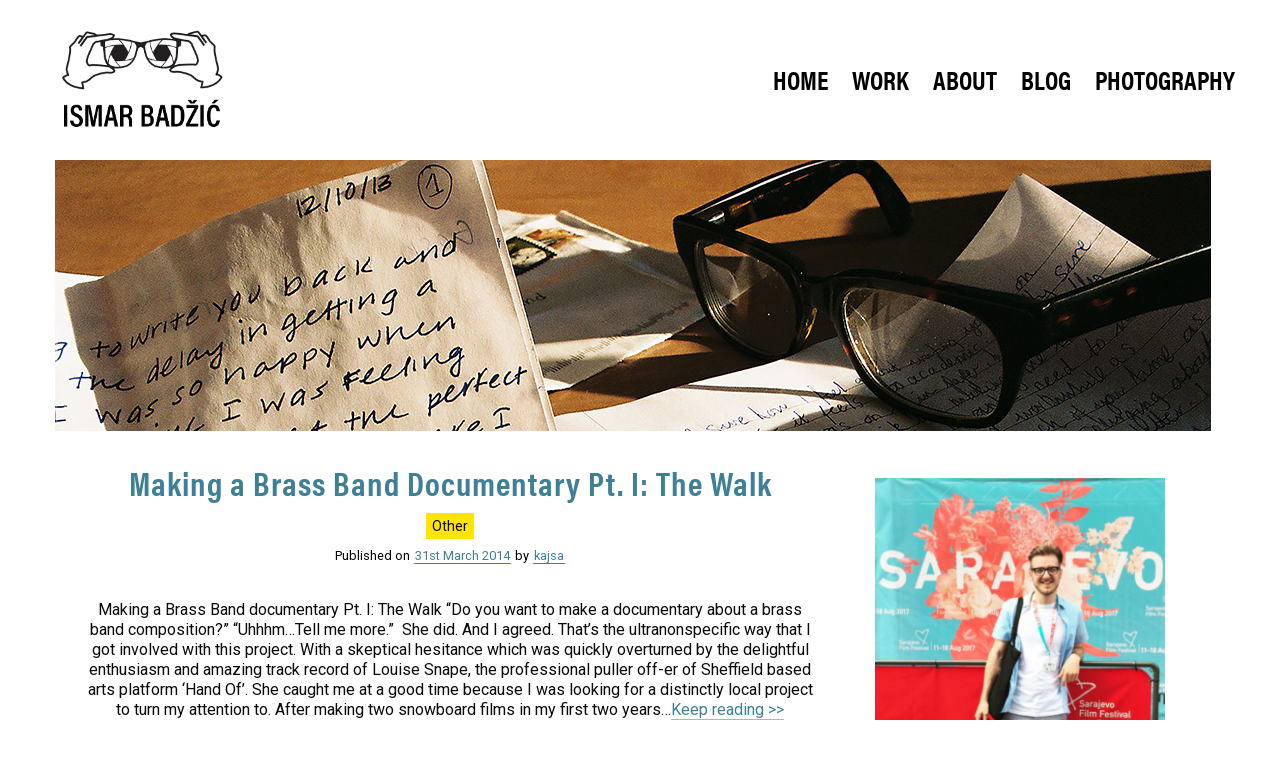

--- FILE ---
content_type: text/html; charset=UTF-8
request_url: http://www.glovesandglass.com/tag/shooting/
body_size: 9655
content:
<!DOCTYPE html>
<html lang="en-GB">
<head>
<meta charset="UTF-8">
<meta name="viewport" content="width=device-width, initial-scale=1">
<link rel="profile" href="http://gmpg.org/xfn/11">
<link rel="stylesheet" href="https://use.typekit.net/pvu5hpc.css">



<title>shooting &#8211; Ismar Badžić</title>
<meta name='robots' content='max-image-preview:large' />
<link rel='dns-prefetch' href='//fonts.googleapis.com' />
<link rel='dns-prefetch' href='//v0.wordpress.com' />
<link rel="alternate" type="application/rss+xml" title="Ismar Badžić &raquo; Feed" href="http://www.glovesandglass.com/feed/" />
<link rel="alternate" type="application/rss+xml" title="Ismar Badžić &raquo; Comments Feed" href="http://www.glovesandglass.com/comments/feed/" />
<link rel="alternate" type="application/rss+xml" title="Ismar Badžić &raquo; shooting Tag Feed" href="http://www.glovesandglass.com/tag/shooting/feed/" />
<script type="text/javascript">
window._wpemojiSettings = {"baseUrl":"https:\/\/s.w.org\/images\/core\/emoji\/14.0.0\/72x72\/","ext":".png","svgUrl":"https:\/\/s.w.org\/images\/core\/emoji\/14.0.0\/svg\/","svgExt":".svg","source":{"concatemoji":"http:\/\/www.glovesandglass.com\/wp-includes\/js\/wp-emoji-release.min.js?ver=6.2.8"}};
/*! This file is auto-generated */
!function(e,a,t){var n,r,o,i=a.createElement("canvas"),p=i.getContext&&i.getContext("2d");function s(e,t){p.clearRect(0,0,i.width,i.height),p.fillText(e,0,0);e=i.toDataURL();return p.clearRect(0,0,i.width,i.height),p.fillText(t,0,0),e===i.toDataURL()}function c(e){var t=a.createElement("script");t.src=e,t.defer=t.type="text/javascript",a.getElementsByTagName("head")[0].appendChild(t)}for(o=Array("flag","emoji"),t.supports={everything:!0,everythingExceptFlag:!0},r=0;r<o.length;r++)t.supports[o[r]]=function(e){if(p&&p.fillText)switch(p.textBaseline="top",p.font="600 32px Arial",e){case"flag":return s("\ud83c\udff3\ufe0f\u200d\u26a7\ufe0f","\ud83c\udff3\ufe0f\u200b\u26a7\ufe0f")?!1:!s("\ud83c\uddfa\ud83c\uddf3","\ud83c\uddfa\u200b\ud83c\uddf3")&&!s("\ud83c\udff4\udb40\udc67\udb40\udc62\udb40\udc65\udb40\udc6e\udb40\udc67\udb40\udc7f","\ud83c\udff4\u200b\udb40\udc67\u200b\udb40\udc62\u200b\udb40\udc65\u200b\udb40\udc6e\u200b\udb40\udc67\u200b\udb40\udc7f");case"emoji":return!s("\ud83e\udef1\ud83c\udffb\u200d\ud83e\udef2\ud83c\udfff","\ud83e\udef1\ud83c\udffb\u200b\ud83e\udef2\ud83c\udfff")}return!1}(o[r]),t.supports.everything=t.supports.everything&&t.supports[o[r]],"flag"!==o[r]&&(t.supports.everythingExceptFlag=t.supports.everythingExceptFlag&&t.supports[o[r]]);t.supports.everythingExceptFlag=t.supports.everythingExceptFlag&&!t.supports.flag,t.DOMReady=!1,t.readyCallback=function(){t.DOMReady=!0},t.supports.everything||(n=function(){t.readyCallback()},a.addEventListener?(a.addEventListener("DOMContentLoaded",n,!1),e.addEventListener("load",n,!1)):(e.attachEvent("onload",n),a.attachEvent("onreadystatechange",function(){"complete"===a.readyState&&t.readyCallback()})),(e=t.source||{}).concatemoji?c(e.concatemoji):e.wpemoji&&e.twemoji&&(c(e.twemoji),c(e.wpemoji)))}(window,document,window._wpemojiSettings);
</script>
<style type="text/css">
img.wp-smiley,
img.emoji {
	display: inline !important;
	border: none !important;
	box-shadow: none !important;
	height: 1em !important;
	width: 1em !important;
	margin: 0 0.07em !important;
	vertical-align: -0.1em !important;
	background: none !important;
	padding: 0 !important;
}
</style>
	<link rel='stylesheet' id='ignis-bootstrap-css' href='http://www.glovesandglass.com/wp-content/themes/ignis/css/bootstrap/bootstrap.min.css?ver=1' type='text/css' media='all' />
<link rel='stylesheet' id='wp-block-library-css' href='http://www.glovesandglass.com/wp-includes/css/dist/block-library/style.min.css?ver=6.2.8' type='text/css' media='all' />
<style id='wp-block-library-inline-css' type='text/css'>
.has-text-align-justify{text-align:justify;}
</style>
<link rel='stylesheet' id='mediaelement-css' href='http://www.glovesandglass.com/wp-includes/js/mediaelement/mediaelementplayer-legacy.min.css?ver=4.2.17' type='text/css' media='all' />
<link rel='stylesheet' id='wp-mediaelement-css' href='http://www.glovesandglass.com/wp-includes/js/mediaelement/wp-mediaelement.min.css?ver=6.2.8' type='text/css' media='all' />
<link rel='stylesheet' id='classic-theme-styles-css' href='http://www.glovesandglass.com/wp-includes/css/classic-themes.min.css?ver=6.2.8' type='text/css' media='all' />
<style id='global-styles-inline-css' type='text/css'>
body{--wp--preset--color--black: #000000;--wp--preset--color--cyan-bluish-gray: #abb8c3;--wp--preset--color--white: #ffffff;--wp--preset--color--pale-pink: #f78da7;--wp--preset--color--vivid-red: #cf2e2e;--wp--preset--color--luminous-vivid-orange: #ff6900;--wp--preset--color--luminous-vivid-amber: #fcb900;--wp--preset--color--light-green-cyan: #7bdcb5;--wp--preset--color--vivid-green-cyan: #00d084;--wp--preset--color--pale-cyan-blue: #8ed1fc;--wp--preset--color--vivid-cyan-blue: #0693e3;--wp--preset--color--vivid-purple: #9b51e0;--wp--preset--gradient--vivid-cyan-blue-to-vivid-purple: linear-gradient(135deg,rgba(6,147,227,1) 0%,rgb(155,81,224) 100%);--wp--preset--gradient--light-green-cyan-to-vivid-green-cyan: linear-gradient(135deg,rgb(122,220,180) 0%,rgb(0,208,130) 100%);--wp--preset--gradient--luminous-vivid-amber-to-luminous-vivid-orange: linear-gradient(135deg,rgba(252,185,0,1) 0%,rgba(255,105,0,1) 100%);--wp--preset--gradient--luminous-vivid-orange-to-vivid-red: linear-gradient(135deg,rgba(255,105,0,1) 0%,rgb(207,46,46) 100%);--wp--preset--gradient--very-light-gray-to-cyan-bluish-gray: linear-gradient(135deg,rgb(238,238,238) 0%,rgb(169,184,195) 100%);--wp--preset--gradient--cool-to-warm-spectrum: linear-gradient(135deg,rgb(74,234,220) 0%,rgb(151,120,209) 20%,rgb(207,42,186) 40%,rgb(238,44,130) 60%,rgb(251,105,98) 80%,rgb(254,248,76) 100%);--wp--preset--gradient--blush-light-purple: linear-gradient(135deg,rgb(255,206,236) 0%,rgb(152,150,240) 100%);--wp--preset--gradient--blush-bordeaux: linear-gradient(135deg,rgb(254,205,165) 0%,rgb(254,45,45) 50%,rgb(107,0,62) 100%);--wp--preset--gradient--luminous-dusk: linear-gradient(135deg,rgb(255,203,112) 0%,rgb(199,81,192) 50%,rgb(65,88,208) 100%);--wp--preset--gradient--pale-ocean: linear-gradient(135deg,rgb(255,245,203) 0%,rgb(182,227,212) 50%,rgb(51,167,181) 100%);--wp--preset--gradient--electric-grass: linear-gradient(135deg,rgb(202,248,128) 0%,rgb(113,206,126) 100%);--wp--preset--gradient--midnight: linear-gradient(135deg,rgb(2,3,129) 0%,rgb(40,116,252) 100%);--wp--preset--duotone--dark-grayscale: url('#wp-duotone-dark-grayscale');--wp--preset--duotone--grayscale: url('#wp-duotone-grayscale');--wp--preset--duotone--purple-yellow: url('#wp-duotone-purple-yellow');--wp--preset--duotone--blue-red: url('#wp-duotone-blue-red');--wp--preset--duotone--midnight: url('#wp-duotone-midnight');--wp--preset--duotone--magenta-yellow: url('#wp-duotone-magenta-yellow');--wp--preset--duotone--purple-green: url('#wp-duotone-purple-green');--wp--preset--duotone--blue-orange: url('#wp-duotone-blue-orange');--wp--preset--font-size--small: 13px;--wp--preset--font-size--medium: 20px;--wp--preset--font-size--large: 36px;--wp--preset--font-size--x-large: 42px;--wp--preset--spacing--20: 0.44rem;--wp--preset--spacing--30: 0.67rem;--wp--preset--spacing--40: 1rem;--wp--preset--spacing--50: 1.5rem;--wp--preset--spacing--60: 2.25rem;--wp--preset--spacing--70: 3.38rem;--wp--preset--spacing--80: 5.06rem;--wp--preset--shadow--natural: 6px 6px 9px rgba(0, 0, 0, 0.2);--wp--preset--shadow--deep: 12px 12px 50px rgba(0, 0, 0, 0.4);--wp--preset--shadow--sharp: 6px 6px 0px rgba(0, 0, 0, 0.2);--wp--preset--shadow--outlined: 6px 6px 0px -3px rgba(255, 255, 255, 1), 6px 6px rgba(0, 0, 0, 1);--wp--preset--shadow--crisp: 6px 6px 0px rgba(0, 0, 0, 1);}:where(.is-layout-flex){gap: 0.5em;}body .is-layout-flow > .alignleft{float: left;margin-inline-start: 0;margin-inline-end: 2em;}body .is-layout-flow > .alignright{float: right;margin-inline-start: 2em;margin-inline-end: 0;}body .is-layout-flow > .aligncenter{margin-left: auto !important;margin-right: auto !important;}body .is-layout-constrained > .alignleft{float: left;margin-inline-start: 0;margin-inline-end: 2em;}body .is-layout-constrained > .alignright{float: right;margin-inline-start: 2em;margin-inline-end: 0;}body .is-layout-constrained > .aligncenter{margin-left: auto !important;margin-right: auto !important;}body .is-layout-constrained > :where(:not(.alignleft):not(.alignright):not(.alignfull)){max-width: var(--wp--style--global--content-size);margin-left: auto !important;margin-right: auto !important;}body .is-layout-constrained > .alignwide{max-width: var(--wp--style--global--wide-size);}body .is-layout-flex{display: flex;}body .is-layout-flex{flex-wrap: wrap;align-items: center;}body .is-layout-flex > *{margin: 0;}:where(.wp-block-columns.is-layout-flex){gap: 2em;}.has-black-color{color: var(--wp--preset--color--black) !important;}.has-cyan-bluish-gray-color{color: var(--wp--preset--color--cyan-bluish-gray) !important;}.has-white-color{color: var(--wp--preset--color--white) !important;}.has-pale-pink-color{color: var(--wp--preset--color--pale-pink) !important;}.has-vivid-red-color{color: var(--wp--preset--color--vivid-red) !important;}.has-luminous-vivid-orange-color{color: var(--wp--preset--color--luminous-vivid-orange) !important;}.has-luminous-vivid-amber-color{color: var(--wp--preset--color--luminous-vivid-amber) !important;}.has-light-green-cyan-color{color: var(--wp--preset--color--light-green-cyan) !important;}.has-vivid-green-cyan-color{color: var(--wp--preset--color--vivid-green-cyan) !important;}.has-pale-cyan-blue-color{color: var(--wp--preset--color--pale-cyan-blue) !important;}.has-vivid-cyan-blue-color{color: var(--wp--preset--color--vivid-cyan-blue) !important;}.has-vivid-purple-color{color: var(--wp--preset--color--vivid-purple) !important;}.has-black-background-color{background-color: var(--wp--preset--color--black) !important;}.has-cyan-bluish-gray-background-color{background-color: var(--wp--preset--color--cyan-bluish-gray) !important;}.has-white-background-color{background-color: var(--wp--preset--color--white) !important;}.has-pale-pink-background-color{background-color: var(--wp--preset--color--pale-pink) !important;}.has-vivid-red-background-color{background-color: var(--wp--preset--color--vivid-red) !important;}.has-luminous-vivid-orange-background-color{background-color: var(--wp--preset--color--luminous-vivid-orange) !important;}.has-luminous-vivid-amber-background-color{background-color: var(--wp--preset--color--luminous-vivid-amber) !important;}.has-light-green-cyan-background-color{background-color: var(--wp--preset--color--light-green-cyan) !important;}.has-vivid-green-cyan-background-color{background-color: var(--wp--preset--color--vivid-green-cyan) !important;}.has-pale-cyan-blue-background-color{background-color: var(--wp--preset--color--pale-cyan-blue) !important;}.has-vivid-cyan-blue-background-color{background-color: var(--wp--preset--color--vivid-cyan-blue) !important;}.has-vivid-purple-background-color{background-color: var(--wp--preset--color--vivid-purple) !important;}.has-black-border-color{border-color: var(--wp--preset--color--black) !important;}.has-cyan-bluish-gray-border-color{border-color: var(--wp--preset--color--cyan-bluish-gray) !important;}.has-white-border-color{border-color: var(--wp--preset--color--white) !important;}.has-pale-pink-border-color{border-color: var(--wp--preset--color--pale-pink) !important;}.has-vivid-red-border-color{border-color: var(--wp--preset--color--vivid-red) !important;}.has-luminous-vivid-orange-border-color{border-color: var(--wp--preset--color--luminous-vivid-orange) !important;}.has-luminous-vivid-amber-border-color{border-color: var(--wp--preset--color--luminous-vivid-amber) !important;}.has-light-green-cyan-border-color{border-color: var(--wp--preset--color--light-green-cyan) !important;}.has-vivid-green-cyan-border-color{border-color: var(--wp--preset--color--vivid-green-cyan) !important;}.has-pale-cyan-blue-border-color{border-color: var(--wp--preset--color--pale-cyan-blue) !important;}.has-vivid-cyan-blue-border-color{border-color: var(--wp--preset--color--vivid-cyan-blue) !important;}.has-vivid-purple-border-color{border-color: var(--wp--preset--color--vivid-purple) !important;}.has-vivid-cyan-blue-to-vivid-purple-gradient-background{background: var(--wp--preset--gradient--vivid-cyan-blue-to-vivid-purple) !important;}.has-light-green-cyan-to-vivid-green-cyan-gradient-background{background: var(--wp--preset--gradient--light-green-cyan-to-vivid-green-cyan) !important;}.has-luminous-vivid-amber-to-luminous-vivid-orange-gradient-background{background: var(--wp--preset--gradient--luminous-vivid-amber-to-luminous-vivid-orange) !important;}.has-luminous-vivid-orange-to-vivid-red-gradient-background{background: var(--wp--preset--gradient--luminous-vivid-orange-to-vivid-red) !important;}.has-very-light-gray-to-cyan-bluish-gray-gradient-background{background: var(--wp--preset--gradient--very-light-gray-to-cyan-bluish-gray) !important;}.has-cool-to-warm-spectrum-gradient-background{background: var(--wp--preset--gradient--cool-to-warm-spectrum) !important;}.has-blush-light-purple-gradient-background{background: var(--wp--preset--gradient--blush-light-purple) !important;}.has-blush-bordeaux-gradient-background{background: var(--wp--preset--gradient--blush-bordeaux) !important;}.has-luminous-dusk-gradient-background{background: var(--wp--preset--gradient--luminous-dusk) !important;}.has-pale-ocean-gradient-background{background: var(--wp--preset--gradient--pale-ocean) !important;}.has-electric-grass-gradient-background{background: var(--wp--preset--gradient--electric-grass) !important;}.has-midnight-gradient-background{background: var(--wp--preset--gradient--midnight) !important;}.has-small-font-size{font-size: var(--wp--preset--font-size--small) !important;}.has-medium-font-size{font-size: var(--wp--preset--font-size--medium) !important;}.has-large-font-size{font-size: var(--wp--preset--font-size--large) !important;}.has-x-large-font-size{font-size: var(--wp--preset--font-size--x-large) !important;}
.wp-block-navigation a:where(:not(.wp-element-button)){color: inherit;}
:where(.wp-block-columns.is-layout-flex){gap: 2em;}
.wp-block-pullquote{font-size: 1.5em;line-height: 1.6;}
</style>
<link rel='stylesheet' id='responsive-lightbox-swipebox-css' href='http://www.glovesandglass.com/wp-content/plugins/responsive-lightbox/assets/swipebox/swipebox.min.css?ver=2.4.8' type='text/css' media='all' />
<link rel='stylesheet' id='parent-style-css' href='http://www.glovesandglass.com/wp-content/themes/ignis/style.css?ver=6.2.8' type='text/css' media='all' />
<link rel='stylesheet' id='ignis-style-css' href='http://www.glovesandglass.com/wp-content/themes/ignis-child/style.css?ver=6.2.8' type='text/css' media='all' />
<style id='ignis-style-inline-css' type='text/css'>
body {font-family:Roboto}
h1, h2, h3, h4, h5, h6, .site-title {font-family:Poppins}
.site-title { font-size:36px; }
.site-description { font-size:18px; }
body { font-size:16px; }
.main-navigation li { font-size:20px; }
.entry-header .entry-title { font-size:22px; }
.header-text h1, .header-text h2, .header-text .entry-title { font-size:56px; }
.widget-area .widget-title { font-size:18px; }
.home .header-text h2 { font-size:96px; }
@media only screen and (max-width: 1199px) {
					.home .header-text h2 { font-size: 56px;}
				}
@media only screen and (max-width: 1199px) {
					.home .header-text h2 { font-size: 36px;}
					.header-text h1, .header-text h2, .header-text .entry-title { font-size: 36px;}
				}
@media only screen and (max-width: 991px) {
					body { font-size: 16px;}
				}
@media only screen and (max-width: 767px) {
					.home .header-text h2 { font-size: 22px;}
					.header-text h1, .header-text h2, .header-text .entry-title { font-size: 22px;}
					.site-title { font-size: 26px;}
				}
@media only screen and (max-width: 400px) {
					.entry-header .entry-title { font-size: 18px;}
				}
.woocommerce a.remove,.main-navigation a:hover,a,a:hover,.color-primary { color:#3f8097}
.woocommerce input.button.alt,.woocommerce input.button.alt:hover,.woocommerce span.onsale,.portfolio-thumbnail::after,.social-navigation a:hover,.post-template-post_nosidebar_featured .ignis-hero-area::after,.jetpack-portfolio-template-post_nosidebar_featured .ignis-hero-area::after,.main-navigation .menu-icon a:hover,.woocommerce div.product form.cart .button,.woocommerce-cart .wc-proceed-to-checkout a.checkout-button,.button,button,input[type="button"],input[type="reset"],input[type="submit"],.woocommerce-cart .wc-proceed-to-checkout a.checkout-button:hover,.woocommerce div.product form.cart .button:hover,.button:hover,button:hover,input[type="button"]:hover,input[type="reset"]:hover,input[type="submit"]:hover { background-color:#3f8097}
.typed-cursor,.typed-element,.portfolio-entry-meta a:hover,.cat-links a:hover,.woocommerce-message::before { color:#ffe500}
.woocommerce-message,.portfolio-entry-meta a:hover,.cat-links a:hover,.portfolio-entry-meta a,.cat-links a { border-color:#ffe500}
.portfolio-entry-meta a,.cat-links a { background-color:#ffe500}
body, .widget-area .widget, .widget-area .widget a, .site-footer, .site-footer a { color:#0a0a0a}
.site-title a,.site-title a:hover { color:#000000}
.site-description { color:#b2b5bb}
.home .header-text h2 { color:#ffffff}
.header-text p { color:#686d73}
.header-text h1, .header-text h2, .header-text .entry-title { color:#000000}
.main-navigation a { color:#000000}
.btn-menu { color:#0a0a0a}
#mainnav-mobi { background-color:#ffe500}
#mainnav-mobi a { color:#0a0a0a}

</style>
<link rel='stylesheet' id='ignis-fonts-css' href='https://fonts.googleapis.com/css?family=Roboto%3A400%2C400italic%2C500%2C500italic%2C600%2C600italic%2C700%2C700italic%7CPoppins%3A400%2C400italic%2C500%2C500italic%2C600%2C600italic%2C700%2C700italic&#038;subset=latin%2Clatin-ext%2Ccyrillic' type='text/css' media='all' />
<link rel='stylesheet' id='ignis-icons-css' href='http://www.glovesandglass.com/wp-content/themes/ignis/icons/css/fontello.css?ver=6.2.8' type='text/css' media='all' />
<link rel='stylesheet' id='jetpack_css-css' href='http://www.glovesandglass.com/wp-content/plugins/jetpack/css/jetpack.css?ver=12.0.2' type='text/css' media='all' />
<script type='text/javascript' src='http://www.glovesandglass.com/wp-includes/js/jquery/jquery.min.js?ver=3.6.4' id='jquery-core-js'></script>
<script type='text/javascript' src='http://www.glovesandglass.com/wp-includes/js/jquery/jquery-migrate.min.js?ver=3.4.0' id='jquery-migrate-js'></script>
<script type='text/javascript' src='http://www.glovesandglass.com/wp-content/plugins/responsive-lightbox/assets/swipebox/jquery.swipebox.min.js?ver=2.4.8' id='responsive-lightbox-swipebox-js'></script>
<script type='text/javascript' src='http://www.glovesandglass.com/wp-includes/js/underscore.min.js?ver=1.13.4' id='underscore-js'></script>
<script type='text/javascript' src='http://www.glovesandglass.com/wp-content/plugins/responsive-lightbox/assets/infinitescroll/infinite-scroll.pkgd.min.js?ver=6.2.8' id='responsive-lightbox-infinite-scroll-js'></script>
<script type='text/javascript' id='responsive-lightbox-js-before'>
var rlArgs = {"script":"swipebox","selector":"lightbox","customEvents":"","activeGalleries":true,"animation":true,"hideCloseButtonOnMobile":false,"removeBarsOnMobile":false,"hideBars":true,"hideBarsDelay":5000,"videoMaxWidth":1080,"useSVG":true,"loopAtEnd":false,"woocommerce_gallery":false,"ajaxurl":"http:\/\/www.glovesandglass.com\/wp-admin\/admin-ajax.php","nonce":"70b923de11","preview":false,"postId":806,"scriptExtension":false};
</script>
<script type='text/javascript' src='http://www.glovesandglass.com/wp-content/plugins/responsive-lightbox/js/front.js?ver=2.4.8' id='responsive-lightbox-js'></script>
<script type='text/javascript' src='http://www.glovesandglass.com/wp-content/plugins/jetpack/_inc/build/tiled-gallery/tiled-gallery/tiled-gallery.min.js?ver=12.0.2' id='tiled-gallery-js'></script>
<link rel="https://api.w.org/" href="http://www.glovesandglass.com/wp-json/" /><link rel="alternate" type="application/json" href="http://www.glovesandglass.com/wp-json/wp/v2/tags/238" /><link rel="EditURI" type="application/rsd+xml" title="RSD" href="http://www.glovesandglass.com/xmlrpc.php?rsd" />
<link rel="wlwmanifest" type="application/wlwmanifest+xml" href="http://www.glovesandglass.com/wp-includes/wlwmanifest.xml" />
<meta name="generator" content="WordPress 6.2.8" />
	<style>img#wpstats{display:none}</style>
		<link rel="icon" href="http://www.glovesandglass.com/wp-content/uploads/2019/05/cropped-logo_pink-1-32x32.png" sizes="32x32" />
<link rel="icon" href="http://www.glovesandglass.com/wp-content/uploads/2019/05/cropped-logo_pink-1-192x192.png" sizes="192x192" />
<link rel="apple-touch-icon" href="http://www.glovesandglass.com/wp-content/uploads/2019/05/cropped-logo_pink-1-180x180.png" />
<meta name="msapplication-TileImage" content="http://www.glovesandglass.com/wp-content/uploads/2019/05/cropped-logo_pink-1-270x270.png" />
</head>

<body class="archive tag tag-shooting tag-238 wp-custom-logo group-blog hfeed sticky-header">
<div id="page" class="site">
	<a class="skip-link screen-reader-text" href="#content">Skip to content</a>

			<header id="masthead" class="site-header clearfix" role="banner">
				<div class="site-branding col-md-4 col-sm-6 col-xs-8">
					<a href="http://www.glovesandglass.com/" class="custom-logo-link" rel="home"><img width="633" height="316" src="http://www.glovesandglass.com/wp-content/uploads/2019/05/cropped-logo-v.2-01.png" class="custom-logo" alt="Ismar Badžić" decoding="async" srcset="http://www.glovesandglass.com/wp-content/uploads/2019/05/cropped-logo-v.2-01.png 633w, http://www.glovesandglass.com/wp-content/uploads/2019/05/cropped-logo-v.2-01-300x150.png 300w" sizes="(max-width: 633px) 100vw, 633px" /></a>					<div class="branding-inner">
											<p class="site-title"><a href="http://www.glovesandglass.com/" rel="home">Ismar Badžić</a></p>
											<p class="site-description">Freelance Documentary Filmmaker</p>
										</div>
				</div><!-- .site-branding -->
				<div class="btn-menu col-md-8 col-sm-6 col-xs-4"><i class="icon-menu"></i></div>
				<nav id="site-navigation" class="main-navigation col-md-8" role="navigation">
					<div class="menu-main-container"><ul id="primary-menu" class="menu"><li id="menu-item-132" class="menu-item menu-item-type-custom menu-item-object-custom menu-item-132"><a href="http://glovesandglass.com">Home</a></li>
<li id="menu-item-904" class="menu-item menu-item-type-post_type menu-item-object-page menu-item-904"><a href="http://www.glovesandglass.com/work/">Work</a></li>
<li id="menu-item-1009" class="menu-item menu-item-type-post_type menu-item-object-page menu-item-1009"><a href="http://www.glovesandglass.com/about-me/">About</a></li>
<li id="menu-item-133" class="menu-item menu-item-type-post_type menu-item-object-page current_page_parent menu-item-133"><a href="http://www.glovesandglass.com/blog/">Blog</a></li>
<li id="menu-item-146" class="menu-item menu-item-type-post_type menu-item-object-page menu-item-146"><a href="http://www.glovesandglass.com/photography/">Photography</a></li>
</ul></div>					<div class="btn-close-menu">&times;</div>
				</nav><!-- #site-navigation -->
		</header><!-- #masthead -->
		
	<div class="blog-header container"><div><img width="1156" height="271" src="http://www.glovesandglass.com/wp-content/uploads/2019/05/Header.jpg" class="image wp-image-655  attachment-full size-full" alt="" decoding="async" loading="lazy" style="max-width: 100%; height: auto;" srcset="http://www.glovesandglass.com/wp-content/uploads/2019/05/Header.jpg 1156w, http://www.glovesandglass.com/wp-content/uploads/2019/05/Header-300x70.jpg 300w, http://www.glovesandglass.com/wp-content/uploads/2019/05/Header-768x180.jpg 768w, http://www.glovesandglass.com/wp-content/uploads/2019/05/Header-1024x240.jpg 1024w, http://www.glovesandglass.com/wp-content/uploads/2019/05/Header-720x169.jpg 720w, http://www.glovesandglass.com/wp-content/uploads/2019/05/Header-820x192.jpg 820w" sizes="(max-width: 1156px) 100vw, 1156px" /></div></div> 

	<div class="wp-block-cover has-background-dim video-box"><video class="video-box wp-block-cover__video-background" autoplay muted loop src="http://www.glovesandglass.com/wp-content/uploads/2019/05/Ismar-Website-Loop-Post-Panorama-Upload_1.mp4" poster="http://glovesandglass.com/wp-content/uploads/2019/05/Video-poster.png"></video><div class="video-box wp-block-cover__inner-container"><!-- wp:paragraph {"align":"center","placeholder":"Write title…","fontSize":"large"} -->
<p style="text-align:center" class=" video-box has-large-font-size">DV Director - Shooting Producer</p>
<!-- /wp:paragraph --></div></div>

	<!--   -->

	<div id="content" class="site-content clearfix">

		<div class="container">
	<div id="primary" class="content-area col-md-8 classic">
		<main id="main" class="site-main" role="main">

					<div class="posts-loop">
			<article id="post-806" class="post-806 post type-post status-publish format-standard hentry category-uncategorised tag-behind-the-scenes tag-blog tag-brass-band tag-bts tag-christina-barningham tag-diary tag-documentary tag-filming tag-grimethorpe tag-hand-of tag-hike tag-ismar-badzic tag-joe-snape tag-louise-snape tag-screenshots tag-sheffield tag-shooting tag-walk clearfix wow fadeInUp">


	<div class="post-content">
		<header class="entry-header">
			<!--  -->
			<h2 class="entry-title"><a href="http://www.glovesandglass.com/making-a-brass-band-documentary-pt-i-the-walk/" rel="bookmark">Making a Brass Band Documentary Pt. I: The Walk</a></h2>			<span class="cat-links"><a href="http://www.glovesandglass.com/category/uncategorised/" rel="category tag">Other</a></span>						<div class="entry-meta">
				<span class="posted-on">Published on <a href="http://www.glovesandglass.com/making-a-brass-band-documentary-pt-i-the-walk/" rel="bookmark"><time class="entry-date published updated" datetime="2014-03-31T08:20:00+01:00">31st March 2014</time></a></span><span class="byline"> by <span class="author vcard"><a class="url fn n" href="http://www.glovesandglass.com/author/kajsa/">kajsa</a></span></span> 
			</div><!-- .entry-meta -->
									
		</header><!-- .entry-header -->

		<div class="entry-content">
			<p>Making a Brass Band documentary Pt. I: The Walk “Do you want to make a documentary about a brass band composition?” “Uhhhm…Tell me more.”  She did. And I agreed. That’s the ultranonspecific way that I got involved with this project. With a skeptical hesitance which was quickly overturned by the delightful enthusiasm and amazing track record of Louise Snape, the professional puller off-er of Sheffield based arts platform ‘Hand Of’. She caught me at a good time because I was looking for a distinctly local project to turn my attention to. After making two snowboard films in my first two years&#8230;<a class="read-more" href="http://www.glovesandglass.com/making-a-brass-band-documentary-pt-i-the-walk/">Keep reading >></a></p>
			<!-- <a class="post-read-more" href=" -->
			 <!-- " title="--> <!--">			 </a> -->
		</div><!-- .entry-content -->
		<!-- <footer class="entry-footer">
			<a class="post-read-more" href="http://www.glovesandglass.com/making-a-brass-band-documentary-pt-i-the-walk/" title="Making a Brass Band Documentary Pt. I: The Walk">Keep reading</a>
		</footer> -->
	</div>
</article><!-- #post-## -->
<article id="post-833" class="post-833 post type-post status-publish format-standard hentry category-uncategorised tag-35mm tag-5d tag-america tag-analogue tag-blog tag-caeasers-palace tag-camera-operator tag-canon tag-canon-5dmk2 tag-diary tag-film tag-filming tag-flying tag-jamie-frye tag-jamie-neale tag-journal tag-las-vegas tag-nevada tag-shooting tag-travel tag-usa tag-vegas clearfix wow fadeInUp">


	<div class="post-content">
		<header class="entry-header">
			<!--  -->
			<h2 class="entry-title"><a href="http://www.glovesandglass.com/how-i-ended-up-filming-in-las-vegas/" rel="bookmark">How I ended up filming in Las Vegas&#8230;</a></h2>			<span class="cat-links"><a href="http://www.glovesandglass.com/category/uncategorised/" rel="category tag">Other</a></span>						<div class="entry-meta">
				<span class="posted-on">Published on <a href="http://www.glovesandglass.com/how-i-ended-up-filming-in-las-vegas/" rel="bookmark"><time class="entry-date published updated" datetime="2014-03-11T19:55:00+00:00">11th March 2014</time></a></span><span class="byline"> by <span class="author vcard"><a class="url fn n" href="http://www.glovesandglass.com/author/kajsa/">kajsa</a></span></span> 
			</div><!-- .entry-meta -->
									
		</header><!-- .entry-header -->

		<div class="entry-content">
			<p>One of the craziest things in my filmmaking career so far has to be a mind-blowing offer to go and film in Las Vegas. I just wanted to share a little blog about how it happened, mostly as an excuse to show you some photos. But I hope that you find some kind of message in here about patience, faith and the art of putting yourself out there, because all of this came about because of a little snowboard film I made two years before. It all happened really fast. I was offered the shoot in early February and two&#8230;<a class="read-more" href="http://www.glovesandglass.com/how-i-ended-up-filming-in-las-vegas/">Keep reading >></a></p>
			<!-- <a class="post-read-more" href=" -->
			 <!-- " title="--> <!--">			 </a> -->
		</div><!-- .entry-content -->
		<!-- <footer class="entry-footer">
			<a class="post-read-more" href="http://www.glovesandglass.com/how-i-ended-up-filming-in-las-vegas/" title="How I ended up filming in Las Vegas&#8230;">Keep reading</a>
		</footer> -->
	</div>
</article><!-- #post-## -->

			</div>
			
		</main><!-- #main -->
	</div><!-- #primary -->


<aside id="secondary" class="widget-area col-md-4" role="complementary">
	<section id="media_image-2" class="widget widget_media_image"><a href="http://www.glovesandglass.com/wp-content/uploads/2019/05/ismar_blog.png" data-rel="lightbox-gallery-a0WmxZgS" data-rl_title="" data-rl_caption="" title=""><img width="300" height="300" src="http://www.glovesandglass.com/wp-content/uploads/2019/05/ismar_blog-300x300.png" class="image wp-image-652  attachment-medium size-medium" alt="Portrait of Ismar Badžić at the Sarajevo Film Festival" decoding="async" loading="lazy" style="max-width: 100%; height: auto;" srcset="http://www.glovesandglass.com/wp-content/uploads/2019/05/ismar_blog-300x300.png 300w, http://www.glovesandglass.com/wp-content/uploads/2019/05/ismar_blog-150x150.png 150w, http://www.glovesandglass.com/wp-content/uploads/2019/05/ismar_blog-45x45.png 45w, http://www.glovesandglass.com/wp-content/uploads/2019/05/ismar_blog-50x50.png 50w, http://www.glovesandglass.com/wp-content/uploads/2019/05/ismar_blog.png 594w" sizes="(max-width: 300px) 100vw, 300px" /></a></section><section id="text-2" class="widget widget_text">			<div class="textwidget"><p class="Body"><span lang="EN-US" style="font-size: 12.0pt;">Updates about upcoming and ongoing projects, broadcast dates and news, an occasional analogue photograph and maybe even some thoughts about good things I’ve watched. </span></p>
<p><a href="http://glovesandglass.com/newwebsite/about/">This is my story</a></p>
</div>
		</section><section id="custom_html-3" class="widget_text widget widget_custom_html"><h4 class="widget-title">Send me an email</h4><div class="textwidget custom-html-widget"><p><a href="mailto:ismar@glovesandglass.com">ismar@glovesandglass.com</a></p></div></section><section id="categories-2" class="widget widget_categories"><h4 class="widget-title">Categories</h4>
			<ul>
					<li class="cat-item cat-item-21"><a href="http://www.glovesandglass.com/category/awards/">Awards</a>
</li>
	<li class="cat-item cat-item-22"><a href="http://www.glovesandglass.com/category/documenary/">Documentary</a>
</li>
	<li class="cat-item cat-item-23"><a href="http://www.glovesandglass.com/category/on-tv/">On TV</a>
</li>
	<li class="cat-item cat-item-1"><a href="http://www.glovesandglass.com/category/uncategorised/">Other</a>
</li>
	<li class="cat-item cat-item-417"><a href="http://www.glovesandglass.com/category/photography/">Photography</a>
</li>
	<li class="cat-item cat-item-436"><a href="http://www.glovesandglass.com/category/writing/">Writing</a>
</li>
			</ul>

			</section><section id="search-2" class="widget widget_search"><form role="search" method="get" class="search-form" action="http://www.glovesandglass.com/">
				<label>
					<span class="screen-reader-text">Search for:</span>
					<input type="search" class="search-field" placeholder="Search &hellip;" value="" name="s" />
				</label>
				<input type="submit" class="search-submit" value="Search" />
			</form></section><section id="archives-2" class="widget widget_archive"><h4 class="widget-title">Archive</h4>		<label class="screen-reader-text" for="archives-dropdown-2">Archive</label>
		<select id="archives-dropdown-2" name="archive-dropdown">
			
			<option value="">Select Month</option>
				<option value='http://www.glovesandglass.com/2023/05/'> May 2023 </option>
	<option value='http://www.glovesandglass.com/2020/07/'> July 2020 </option>
	<option value='http://www.glovesandglass.com/2020/05/'> May 2020 </option>
	<option value='http://www.glovesandglass.com/2020/04/'> April 2020 </option>
	<option value='http://www.glovesandglass.com/2019/12/'> December 2019 </option>
	<option value='http://www.glovesandglass.com/2019/07/'> July 2019 </option>
	<option value='http://www.glovesandglass.com/2019/06/'> June 2019 </option>
	<option value='http://www.glovesandglass.com/2019/05/'> May 2019 </option>
	<option value='http://www.glovesandglass.com/2019/04/'> April 2019 </option>
	<option value='http://www.glovesandglass.com/2019/03/'> March 2019 </option>
	<option value='http://www.glovesandglass.com/2019/02/'> February 2019 </option>
	<option value='http://www.glovesandglass.com/2019/01/'> January 2019 </option>
	<option value='http://www.glovesandglass.com/2018/11/'> November 2018 </option>
	<option value='http://www.glovesandglass.com/2015/01/'> January 2015 </option>
	<option value='http://www.glovesandglass.com/2014/11/'> November 2014 </option>
	<option value='http://www.glovesandglass.com/2014/10/'> October 2014 </option>
	<option value='http://www.glovesandglass.com/2014/07/'> July 2014 </option>
	<option value='http://www.glovesandglass.com/2014/04/'> April 2014 </option>
	<option value='http://www.glovesandglass.com/2014/03/'> March 2014 </option>
	<option value='http://www.glovesandglass.com/2014/02/'> February 2014 </option>
	<option value='http://www.glovesandglass.com/2014/01/'> January 2014 </option>
	<option value='http://www.glovesandglass.com/2013/12/'> December 2013 </option>
	<option value='http://www.glovesandglass.com/2013/11/'> November 2013 </option>
	<option value='http://www.glovesandglass.com/2013/10/'> October 2013 </option>
	<option value='http://www.glovesandglass.com/2013/08/'> August 2013 </option>
	<option value='http://www.glovesandglass.com/2013/07/'> July 2013 </option>
	<option value='http://www.glovesandglass.com/2013/06/'> June 2013 </option>

		</select>

<script type="text/javascript">
/* <![CDATA[ */
(function() {
	var dropdown = document.getElementById( "archives-dropdown-2" );
	function onSelectChange() {
		if ( dropdown.options[ dropdown.selectedIndex ].value !== '' ) {
			document.location.href = this.options[ this.selectedIndex ].value;
		}
	}
	dropdown.onchange = onSelectChange;
})();
/* ]]> */
</script>
			</section></aside><!-- #secondary -->
		</div><!-- .container -->
	</div><!-- #content -->

        <div id="secondary" class="widget-area" role="complementary">
    <aside id="custom_html-2" class="widget_text widget widget_custom_html"><div class="textwidget custom-html-widget"><div id="contactSection" class="footer-container">
	<h2>CONTACT</h2>
<p>
<a href="mailto:ismar@glovesandglass.com" class="footer-links">ismar@glovesandglass.com</a>
</p>
	<p><a href="https://www.thetalentmanager.com/talent/63177/ismar-badzic" class="footer-links" target="_blank" rel="noopener">Talent Manager Profile</a>
	</p>
</div></div></aside><aside id="nav_menu-2" class="widget widget_nav_menu"><h3 class="widget-title">Footer Nav</h3><div class="menu-footer-menu-container"><ul id="menu-footer-menu" class="menu"><li id="menu-item-139" class="menu-item menu-item-type-custom menu-item-object-custom menu-item-139"><a href="http://glovesandglass.com">Home</a></li>
<li id="menu-item-630" class="menu-item menu-item-type-post_type menu-item-object-page menu-item-630"><a href="http://www.glovesandglass.com/work/">Work</a></li>
<li id="menu-item-1010" class="menu-item menu-item-type-post_type menu-item-object-page menu-item-1010"><a href="http://www.glovesandglass.com/about-me/">About</a></li>
<li id="menu-item-138" class="menu-item menu-item-type-post_type menu-item-object-page current_page_parent menu-item-138"><a href="http://www.glovesandglass.com/blog/">Blog</a></li>
<li id="menu-item-162" class="menu-item menu-item-type-post_type menu-item-object-page menu-item-162"><a href="http://www.glovesandglass.com/photography/">Photography</a></li>
</ul></div></aside>    </div>

	<footer id="colophon" class="site-footer clearfix" role="contentinfo">
				<nav class="social-navigation clearfix">
			<div class="container"><ul id="menu-social" class="menu clearfix"><li id="menu-item-135" class="menu-item menu-item-type-custom menu-item-object-custom menu-item-135"><a title="Follow me on Facebook" target="_blank" rel="noopener" href="https://www.facebook.com/GlovesAndGlass/"><span class="screen-reader-text">Follow me on Facebook</span></a></li>
<li id="menu-item-136" class="menu-item menu-item-type-custom menu-item-object-custom menu-item-136"><a title="Follow me on Instagram" target="_blank" rel="noopener" href="https://www.instagram.com/glovesandglass"><span class="screen-reader-text">Follow me on Instagram</span></a></li>
<li id="menu-item-137" class="menu-item menu-item-type-custom menu-item-object-custom menu-item-137"><a title="Connect on LinkedIn" target="_blank" rel="noopener" href="https://www.linkedin.com/in/ismar-badzic-7a742241/"><span class="screen-reader-text">Connect on LinkedIn</span></a></li>
</ul></div>		</nav>
			<div class="site-info">
			&copy;2026 Gloves and Glass			<span class="sep"> | </span>
			<a href='http://glovesandglass.com/newwebsite/privacy-policy/'>Privacy Policy</a>			<span class="sep"> | </span>
			Website built by <a href='mailto:kajsaKeklof@gmail.com'>Kajsa Eklöf</a>		</div><!-- .site-info -->
	 
	</footer><!-- #colophon -->
</div><!-- #page -->

<script type='text/javascript' src='http://www.glovesandglass.com/wp-content/themes/ignis/js/navigation.js?ver=20151215' id='ignis-navigation-js'></script>
<script type='text/javascript' src='http://www.glovesandglass.com/wp-content/themes/ignis/js/scripts.js?ver=6.2.8' id='ignis-scripts-js'></script>
<script type='text/javascript' src='http://www.glovesandglass.com/wp-includes/js/imagesloaded.min.js?ver=4.1.4' id='imagesloaded-js'></script>
<script type='text/javascript' src='http://www.glovesandglass.com/wp-content/themes/ignis/js/main.min.js?ver=6.2.8' id='ignis-main-js'></script>
<script type='text/javascript' src='http://www.glovesandglass.com/wp-content/themes/ignis/js/skip-link-focus-fix.js?ver=20151215' id='ignis-skip-link-focus-fix-js'></script>
	<script src='https://stats.wp.com/e-202604.js' defer></script>
	<script>
		_stq = window._stq || [];
		_stq.push([ 'view', {v:'ext',blog:'162357298',post:'0',tz:'0',srv:'www.glovesandglass.com',j:'1:12.0.2'} ]);
		_stq.push([ 'clickTrackerInit', '162357298', '0' ]);
	</script>
</body>
</html>
<!--
Performance optimized by W3 Total Cache. Learn more: https://www.boldgrid.com/w3-total-cache/

Page Caching using Disk: Enhanced 

Served from: www.glovesandglass.com @ 2026-01-22 19:23:42 by W3 Total Cache
-->

--- FILE ---
content_type: text/css
request_url: http://www.glovesandglass.com/wp-content/themes/ignis/style.css?ver=6.2.8
body_size: 7171
content:
/*
Theme Name: Ignis
Theme URI: https://athemes.com/theme/ignis/
Author: aThemes.com
Author URI: https://athemes.com
Description: Ignis is a modern portfolio theme that features a custom home page template for displaying your projects, color and font options, multiple blog layouts and much more. In order to use the portfolio feature in Ignis, you need to have Jetpack installed.
Version: 1.0.5
License: GNU General Public License v3
License URI: LICENSE
Text Domain: ignis
Tags: portfolio, blog, two-columns, right-sidebar, custom-colors, full-width-template, custom-background, custom-header, custom-menu, custom-logo, featured-images, sticky-post, theme-options, threaded-comments, translation-ready

This theme, like WordPress, is licensed under the GPL.
Use it to make something cool, have fun, and share what you've learned with others.

Ignis is based on Underscores http://underscores.me/, (C) 2012-2016 Automattic, Inc.
Underscores is distributed under the terms of the GNU GPL v2 or later.
*/

/*--------------------------------------------------------------
# General
--------------------------------------------------------------*/
body {
	font-family: 'Nunito', sans-serif;
	font-size: 18px;
	color: #4a4a4a;
	word-wrap: break-word;
	line-height: 1.8;
	font-weight: 400;
	background-color: #fff;
	text-rendering: optimizeLegibility;
	-webkit-font-smoothing: antialiased;
}

h1,
h2,
h3,
h4,
h5,
h6,
.site-title {
	color: #000;
	font-family: 'Poppins', sans-serif;
	margin-top: 20px;
	margin-bottom: 20px;
	line-height: 1.2;
	font-weight: 600;
	letter-spacing: 1px;
}
a {
	transition: color 0.3s;
}
a,
a:hover {
	color: #ff6b7e;
}
.bigtext {
	font-size: 24px;
	font-weight: 600;
	line-height: 1.5;
}
.color-primary {
	color: #ff6b7e;
}
table {
	width: 100%;
	margin-bottom: 20px;
	border: 2px solid #dde2e6;
}
table > thead > tr > th,
table > tbody > tr > th,
table > tfoot > tr > th,
table > thead > tr > td,
table > tbody > tr > td,
table > tfoot > tr > td {
	padding: 10px;
	line-height: 1.42857143;
	vertical-align: top;
}
table > thead > tr > th,
table > tbody > tr > th,
table > tfoot > tr > th,
table > thead > tr > td,
table > tbody > tr > td,
table > tfoot > tr > td {
	border: 2px solid #dde2e6;
}
/*--------------------------------------------------------------
# Forms
--------------------------------------------------------------*/
.woocommerce div.product form.cart .button,
.woocommerce-cart .wc-proceed-to-checkout a.checkout-button,
.button,
.woocommerce input.button.alt,
button,
input[type="button"],
input[type="reset"],
input[type="submit"] {
	border: 0;
	background-color: #ff6b7e;
	color: #fff;
	line-height: 1;
	padding: 15px 25px;
	font-style: italic;
	display: inline-block;
	font-size: 18px;
	transition: all 0.4s;
}
.woocommerce-cart .wc-proceed-to-checkout a.checkout-button:hover,
.woocommerce div.product form.cart .button:hover,
.woocommerce input.button.alt:hover,
.button:hover,
button:hover,
input[type="button"]:hover,
input[type="reset"]:hover,
input[type="submit"]:hover {
	opacity: 0.8;
	text-decoration: none;
	background-color: #ff6b7e;
}
.button:focus,
button:focus,
input[type="button"]:focus,
input[type="reset"]:focus,
input[type="submit"]:focus,
button:active,
input[type="button"]:active,
input[type="reset"]:active,
input[type="submit"]:active {
	border-color: #aaa #bbb #bbb;
}

input[type="text"],
input[type="email"],
input[type="url"],
input[type="password"],
input[type="search"],
input[type="number"],
input[type="tel"],
input[type="range"],
input[type="date"],
input[type="month"],
input[type="week"],
input[type="time"],
input[type="datetime"],
input[type="datetime-local"],
input[type="color"],
textarea,
select,
.select2-container--default .select2-selection--single {
    color: #4a4a4a;
    border: 2px solid #dde2e6;
    padding: 7px;
    border-radius: 0;
}
input[type="search"] {
	margin-bottom: 15px;
}
select {
	border: 2px solid #dde2e6;
}

input[type="text"]:focus,
input[type="email"]:focus,
input[type="url"]:focus,
input[type="password"]:focus,
input[type="search"]:focus,
input[type="number"]:focus,
input[type="tel"]:focus,
input[type="range"]:focus,
input[type="date"]:focus,
input[type="month"]:focus,
input[type="week"]:focus,
input[type="time"]:focus,
input[type="datetime"]:focus,
input[type="datetime-local"]:focus,
input[type="color"]:focus,
textarea:focus {
	color: #111;
}

textarea {
	width: 100%;
}

/*--------------------------------------------------------------
# Navigation
--------------------------------------------------------------*/


/*--------------------------------------------------------------
## Menus
--------------------------------------------------------------*/
.main-navigation {
	display: block;
	text-align: right;
}

.main-navigation ul {
	list-style: none;
	margin: 0;
	padding-left: 0;
	position: relative;
}

.main-navigation li {
	display: inline-block;
	position: relative;
	padding: 20px 10px;
	font-size: 13px;
	text-transform: uppercase;
}
.main-navigation .menu-icon a {
	background-color: #fff0ea;
	width: 40px;
	height: 40px;
	line-height: 40px;
	text-align: center;
	border-radius: 50%;
	transition: all 0.3s;
}
.main-navigation .menu-icon a:hover {
	background-color: #ff6b7e;
	color: #fff;
}
.main-navigation li:last-of-type {
	padding-right: 0;
}
.main-navigation .nav-cart .cart-amount {
	font-size: 11px;
}
.main-navigation a {
	display: block;
	text-decoration: none;
	color: #4a4a4a;
}
.main-navigation a:hover {
	color: #ff6b7e;
}
.main-navigation ul ul {
	float: left;
	position: absolute;
	top: 150%;
	left: -999em;
	z-index: 99999;
	text-align: left;
	padding: 15px;
	background-color: #fff;
	border: 1px solid #dde2e6;
	border-radius: 15px;
	transition: top 0.5s;	
}

.main-navigation ul ul ul {
	left: -999em;
}

.main-navigation ul ul a {
	width: 200px;
}

.main-navigation ul ul li {
	padding: 5px 10px;
	font-size: 12px !important;
}
.main-navigation ul ul li:last-of-type {
	padding-bottom: 0;
}
.main-navigation li:hover > a,
.main-navigation li.focus > a {
}

.main-navigation ul ul :hover > a,
.main-navigation ul ul .focus > a {
}

.main-navigation ul ul a:hover,
.main-navigation ul ul a.focus {
}

.main-navigation ul li:hover > ul,
.main-navigation ul li.focus > ul {
	left: auto;
	top: 100%;
}

.main-navigation ul ul li:hover > ul,
.main-navigation ul ul li.focus > ul {
    top: -15px;
    left: calc( 100% + 15px );
}

.main-navigation .current_page_item > a,
.main-navigation .current-menu-item > a,
.main-navigation .current_page_ancestor > a,
.main-navigation .current-menu-ancestor > a {
}

.header-search-form {
	display: none;
	position: absolute;
	top: 100%;
	right: 0;
	margin-top: 30px;
	z-index: 21;
}
.header-search-form .search-submit {
	display: none;
}
.header-search-form.visible {
	display: block;
}

/* Mobile menu */

.btn-menu {
	display: none;
	text-align: right;
	font-size: 28px;
	color: #000;
	line-height: 1;
	cursor: pointer;
	margin-top: 20px;
	-webkit-transition: all 0.3s ease-out;
	transition: all 0.3s ease-out;
}
.btn-menu .icon-menu {
	cursor: pointer;	
}
.btn-submenu {
	position: relative;
	font-size: 20px;
	text-align: center;
	cursor: pointer;
	padding: 10px;
	margin-left: 10px;
}
.btn-submenu:before {
	content: "+";
	color: #fff;
}
.btn-submenu.active:before {
	content: "-"
}
.btn-close-menu {
	display: none;
}
#mainnav-mobi .btn-close-menu {
	display: block;
	position: fixed;
	top: 15px;
	right: 30px;
	color: #fff;
	font-size: 32px;
	font-weight: 800;
	cursor: pointer;
}
#mainnav-mobi {
	position: fixed;
    top: 0;
    left: 0;
    width: 100%;
    height: 100%;
    background-color: #202529;
    padding-left: 0;
    padding-right: 0;
    padding-top: 60px;
    overflow-y: auto;
    z-index: 1111;
}
#mainnav-mobi a {
	padding-left: 15px;
	padding-right: 15px;
	width: auto;
	color: #fff;
	display: inline-block;
}
#mainnav-mobi li {
	display: block;
	width: 100%;
	clear: both;
	text-align: center;
	float: none;
	padding-left: 0;
	padding-right: 0;
	font-size: 18px;
}
#mainnav-mobi li a::after,
#mainnav-mobi li a::before {
	display: none;
}
#mainnav-mobi ul {
	float: none;
	text-align: center;
}
#mainnav-mobi ul ul {
	position: relative;
	top: 11px;
	left: 0;
	border-radius: 0;
	border: 0;
	background-color: rgba(0, 0, 0, 0.2);
}
#mainnav-mobi ul ul ul {
    margin-bottom: 15px;
}
#mainnav-mobi .nav-cart,
#mainnav-mobi .header-account,
#mainnav-mobi .header-search {
	width: auto;
	display: inline-block;
	font-size: 13px;
}
#mainnav-mobi .nav-cart a,
#mainnav-mobi .header-account a,
#mainnav-mobi .header-search a {
	display: inline-block;
	font-size: 13px;
	color: #4a4a4a;
	width: 40px;
	height: 40px;
	padding: 0;
	margin: 5px;
}
#mainnav-mobi .header-search-form {
	width: 100%;
	margin-top: 15px;
}
/* Post nav */
.site-main .comment-navigation,
.site-main .posts-navigation,
.site-main .post-navigation {
	margin: 0 0 60px;
	overflow: hidden;
}

.comment-navigation .nav-previous,
.posts-navigation .nav-previous,
.post-navigation .nav-previous {
	float: left;
	width: 49%;
}

.comment-navigation .nav-next,
.posts-navigation .nav-next,
.post-navigation .nav-next {
	float: right;
	text-align: right;
	width: 49%;
}
.post-navigation .nav-links > div {
	background-position: center;
	background-size: cover;
	background-repeat: no-repeat;
	padding: 60px;
	position: relative;
	transition: all 0.5s;
}
.post-navigation .nav-links > div:hover {
	background-position: bottom;
}
.post-navigation .nav-links > div::after {
	content: '';
	position: absolute;
	top: 0;
	left: 0;
	width: 100%;
	height: 100%;
	background-color: rgba(64, 67, 82, 0.6);
}
.post-navigation .nav-links > div a {
	color: #fff;
	position: relative;
	z-index: 11;
}
/*--------------------------------------------------------------
# Accessibility
--------------------------------------------------------------*/
/* Text meant only for screen readers. */
.screen-reader-text {
	clip: rect(1px, 1px, 1px, 1px);
	position: absolute !important;
	height: 1px;
	width: 1px;
	overflow: hidden;
	word-wrap: normal !important; /* Many screen reader and browser combinations announce broken words as they would appear visually. */
}

.screen-reader-text:focus {
	background-color: #f1f1f1;
	border-radius: 3px;
	box-shadow: 0 0 2px 2px rgba(0, 0, 0, 0.6);
	clip: auto !important;
	color: #21759b;
	display: block;
	font-size: 14px;
	font-size: 0.875rem;
	font-weight: bold;
	height: auto;
	left: 5px;
	line-height: normal;
	padding: 15px 23px 14px;
	text-decoration: none;
	top: 5px;
	width: auto;
	z-index: 100000; /* Above WP toolbar. */
}

/* Do not show the outline on the skip link target. */
#content[tabindex="-1"]:focus {
	outline: 0;
}

/*--------------------------------------------------------------
# Alignments
--------------------------------------------------------------*/
.alignleft {
	display: inline;
	float: left;
	margin-right: 1.5em;
}

.alignright {
	display: inline;
	float: right;
	margin-left: 1.5em;
}

.aligncenter {
	clear: both;
	display: block;
	margin-left: auto;
	margin-right: auto;
}


/*--------------------------------------------------------------
# Widgets
--------------------------------------------------------------*/
.widget {
	margin: 0;
	background-color: #fff;
	padding: 15px 30px;
}
.widget,
.widget a {
	color: #4a4a4a;
}
.widget ul {
	padding: 0 0 0 20px;
}
.widget li {
	padding-top: 2px;
	padding-bottom: 2px;
}
.widget .children {
	padding-left: 20px;
}

/* Make sure select elements fit in widgets. */
.widget select {
	max-width: 100%;
}
/* Recent posts */
.widget_recent_entries ul {
	list-style: none;
	padding: 0;
}
/*--------------------------------------------------------------
# Content
--------------------------------------------------------------*/
/*--------------------------------------------------------------
## Posts and pages
--------------------------------------------------------------*/
.sticky {
	display: block;
}
.single .type-jetpack-portfolio,
.hentry {
	margin: 0 0 60px;
	position: relative;
}
.type-jetpack-portfolio {
	background-color: transparent;
}
.single .type-jetpack-portfolio {
	background-color: #fff;
}
.col-md-10.nosidebar {
	margin: 0 auto;
	float: none;
}
p {
	margin-bottom: 20px;
}
.byline,
.updated:not(.published) {
	display: none;
}

.single .byline,
.group-blog .byline {
	display: inline;
}

.page-content,
.entry-content,
.entry-summary {
	margin-bottom: 30px;
}
.page-links {
	clear: both;
	margin: 0 0 1.5em;
}
.entry-title {
	margin-top: 0;
	margin-bottom: 5px;
}
.entry-title a {
	color: #000;
	text-decoration: none;
}
.entry-header {
	margin-bottom: 30px;
}
.error-404.not-found {
	text-align: center;
}
/* Default mode */
.post-content {
	text-align: center;
}
.post-thumbnail {
	margin: 0 0 60px;
}

/* Masonry mode */
.content-area.masonry-fullwidth .hentry,
.content-area.masonry .hentry {
	background-color: transparent;
}
.content-area.masonry-fullwidth .post-thumbnail,
.content-area.masonry .post-thumbnail {
	margin: 0;
}
.content-area.masonry-fullwidth .post-content,
.content-area.masonry .post-content {
	padding: 30px;
}
/* Masonry full width */
.content-area.masonry-fullwidth {
	width: 100%;
}
.content-area.masonry-fullwidth .post-content {
	background-color: #fff;
}
.cat-links {
	display: block;
	margin-bottom: 30px;
}
.portfolio-entry-meta a,
.cat-links a {
	background-color: #37c9df;
	border: 1px solid #37c9df;
	display: inline-block;
	padding: 5px;
	line-height: 1;
	color: #fff;
	font-size: 14px;
	transition: all 0.3s;
}
.portfolio-entry-meta a:hover,
.cat-links a:hover {
	border: 1px solid #37c9df;
	color: #37c9df;
	background-color: transparent;
	text-decoration: none;
}
.entry-meta {
	font-size: 14px;
}
.entry-meta,
.entry-meta a {
	color: #b2b5bb;
}
/*--------------------------------------------------------------
## Comments
--------------------------------------------------------------*/
.comments-title {
	margin: 0;
	font-size: 24px;
	padding-bottom: 15px;
	border-bottom: 1px solid #dde2e6;
	background-color: #fff;
	margin-bottom: 45px;
}
.comment-form label {
	display: block;
}
.comments-area ol {
	list-style: none;
}
.comments-area ol {
	padding: 0;
}
.comments-area .children {
	padding-left: 20px;
}
.comments-area .fn {
}
.comment-author .avatar {
	position: absolute;
}
.comment-author .fn,
.comment-metadata {
	margin-left: 80px;
}
.comment-metadata {
	font-size: 12px;
	margin-bottom: 30px;
}
.comment-body {
	padding-bottom: 15px;
	border-bottom: 1px solid #dde2e6;
	background-color: #fff;
	margin-bottom: 30px;
	position: relative;
}
.comment-edit-link {
	margin-left: 5px;
}
.reply {
	position: absolute;
	top: 0;
	right: 0;
}
.comment-reply-link {
	padding: 5px;
	background-color: #fff;
	font-size: 14px;
	color: #000;
	font-weight: 800;
	text-decoration: none;
	-webkit-transition: all 0.4s;
	transition: all 0.4s;	
}
.comment-reply-link {
	text-decoration: none;
}
.comments-area a.url {
	text-decoration: underline;
}
.comment-metadata a,
.comments-area a.url {
	color: #444;
}
.bypostauthor {
}
.comment-respond {
	margin-top: 60px;
}
.comment-form .form-submit {
	margin-top: 30px;
}
.comment-form-author input,
.comment-form-email input,
.comment-form-url input {
	width: 100%;
}
/*--------------------------------------------------------------
# Infinite scroll
--------------------------------------------------------------*/
/* Globally hidden elements when Infinite Scroll is supported and in use. */
.infinite-scroll .posts-navigation, /* Older / Newer Posts Navigation (always hidden) */
.infinite-scroll.neverending .site-footer { /* Theme Footer (when set to scrolling) */
	display: none;
}

/* When Infinite Scroll has reached its end we need to re-display elements that were hidden (via .neverending) before. */
.infinity-end.neverending .site-footer {
	display: block;
}

/*--------------------------------------------------------------
# Media
--------------------------------------------------------------*/
.page-content .wp-smiley,
.entry-content .wp-smiley,
.comment-content .wp-smiley {
	border: none;
	margin-bottom: 0;
	margin-top: 0;
	padding: 0;
}

/* Make sure embeds and iframes fit their containers. */
embed,
iframe,
object {
	max-width: 100%;
}
img {
	max-width: 100%;
	height: auto;
}

/*--------------------------------------------------------------
## Captions
--------------------------------------------------------------*/
.wp-caption {
	margin-bottom: 1.5em;
	max-width: 100%;
}

.wp-caption img[class*="wp-image-"] {
	display: block;
	margin-left: auto;
	margin-right: auto;
}

.wp-caption .wp-caption-text {
	margin: 0.8075em 0;
}

.wp-caption-text {
	text-align: center;
}

/*--------------------------------------------------------------
## Galleries
--------------------------------------------------------------*/
.gallery {
	margin-bottom: 1.5em;
}

.gallery-item {
	display: inline-block;
	text-align: center;
	vertical-align: top;
	width: 100%;
}

.gallery-columns-2 .gallery-item {
	max-width: 50%;
}

.gallery-columns-3 .gallery-item {
	max-width: 33.33%;
}

.gallery-columns-4 .gallery-item {
	max-width: 25%;
}

.gallery-columns-5 .gallery-item {
	max-width: 20%;
}

.gallery-columns-6 .gallery-item {
	max-width: 16.66%;
}

.gallery-columns-7 .gallery-item {
	max-width: 14.28%;
}

.gallery-columns-8 .gallery-item {
	max-width: 12.5%;
}

.gallery-columns-9 .gallery-item {
	max-width: 11.11%;
}

.gallery-caption {
	display: block;
}


/*--------------------------------------------------------------
## Header
--------------------------------------------------------------*/
.custom-logo-link {
	max-width: 40%;
	float: left;
	margin-right: 15px;
	transition: all 0.3s;
}
.custom-logo-link img {
	transition: all 0.4s;
	max-width: 100px;
}
.custom-logo-link + .site-title,
.custom-logo-link + .site-description {
	width: 60%;
	float: left;
	margin-left: 15px;
}
.site-content {
	margin-top: 90px;
	margin-bottom: 90px;
}
.ignis-hero-area {
	background-color: #fff0ea;
	position: relative;
	background-size: cover;
	background-repeat: no-repeat;
	background-attachment: fixed;
	background-position: top;
	z-index: 11;
	margin: 0 45px;
}
.jetpack-portfolio-template-post_nosidebar .post-thumbnail {
	text-align: center;
}
.post-template-post_nosidebar_featured .ignis-hero-area::after,
.jetpack-portfolio-template-post_nosidebar_featured .ignis-hero-area::after {
	background-color: #ff6b7e;
	content: '';
	width: 100%;
	height: 100%;
	position: absolute;
	top: 0;
	left: 0;
	z-index: -1;
	opacity: 0;
	transition: all 0.4s;
}
.post-template-post_nosidebar_featured .ignis-hero-area:hover::after,
.jetpack-portfolio-template-post_nosidebar_featured .ignis-hero-area:hover::after {
	opacity: 1;
}
.media-wrapper {
	position: relative;
}
.media-wrapper::after {
	content: '';
	top: 0;
	left: 0;
	width: 100%;
	height: 100%;
	position: absolute;
	background-color: rgba(0,0,0, 0.6);
}
.site-header {
	background-color: #fff;
	padding: 30px;
	z-index: 19;
}
.site-header,
.site-branding {
	display: -webkit-flex;
	display: -ms-flexbox;
	display: flex;
	-webkit-align-items: center;
	    -ms-flex-align: center;
	        align-items: center;	
}
.site-branding {
	-ms-flex-wrap: wrap;
	    -webkit-flex-wrap: wrap;
	        flex-wrap: wrap;
}
.site-title {
	margin: 0;
	font-size: 36px;
	line-height: 1.1;
}
.site-title a {
	color: #000;
}
.site-title a,
.site-title a:hover {
	text-decoration: none;
}
.site-description {
	margin-top: 5px;
	margin-bottom: 0;
	color: #b2b5bb;
	font-size: 18px;
}
.site-title,
.site-description {
	width: 100%;
}
.site-description:empty {
	margin: 0;
}
/* Header text */
.header-text {
	z-index: 11;
	padding-top: 100px;
	padding-bottom: 100px;
	text-align: center;
}
.home .header-text,
.post-template-post_nosidebar_featured .header-text,
.jetpack-portfolio-template-post_nosidebar_featured .header-text {
	padding-top: 200px;
	padding-bottom: 200px;
}
.header-text h1,
.header-text h2 {
	margin: 0;
	font-size: 56px;
}
.home .header-text h2 {
	color: #fff;
	font-size: 94px;
	line-height: 1;
}
.header-text p {
	margin: 5px 0 0;
	color: #686d73;
    font-size: 18px;
}
.header-buttons {
	margin-top: 30px;
}
/* Header media */
.ignis-hero-area.has-media {
}
.ignis-hero-area.has-media .header-text {
	padding: 0;
	position: absolute;
	width: 100%;
	text-align: center;
}
.home .ignis-hero-area.has-media .header-text {
	text-align: left;
	padding-left: 45px;
	top: 50%;
	transform: translateY(-50%);
}
.wp-custom-header {
	position: relative;
	width: 100%;
}
.wp-custom-header img {
	width: 100%;
}
.wp-custom-header::after {
	content: '';
	background-color: #404352;
	opacity: 0.7;
	position: absolute;
	top: 0;
	left: 0;
	width: 100%;
	height: 100%;
}
.wp-custom-header video {
	display: block;
	height: auto;
	max-width: 100%;
	width: 100%;
}
.wp-custom-header iframe {
	vertical-align: top;
	min-width: 100%;
}
#wp-custom-header-video-button {
    position: absolute;
    top: 0;
    right: 0;
    z-index: 11;
    background: transparent;
    opacity: 0.5;
}
#wp-custom-header-video-button:focus {
	outline: none;
}
#wp-custom-header-video-button:hover {
	opacity: 1;
}
/* Sticky header */
.sticky-header .site-header {
	position: static;
	width: 100%;
	top: 0;
	left: 0;
	z-index: 99 !important;
	transition: all 0.4s;
}
.is-sticky .site-header {
	z-index: 99 !important;
	box-shadow: 0 0 15px 0 rgba(0,0,0,0.1);
	padding: 5px 30px;
}
.is-sticky .custom-logo-link,
.is-sticky .custom-logo-link img {
	max-width: 80px;
}
.admin-bar.sticky-header .site-header,
.admin-bar .is-sticky .site-header {
	top: 32px !important;
}
/*--------------------------------------------------------------
## Portfolio
--------------------------------------------------------------*/
/* Archives */
.tax-jetpack-portfolio-type .site-main,
.post-type-archive-jetpack-portfolio .site-main,
.page-template-template_portfolio .site-main {
	padding: 0;
	background-color: transparent;
}
.tax-jetpack-portfolio-type .hentry,
.post-type-archive-jetpack-portfolio .hentry,
.page-template-template_portfolio .hentry {
	width: 50%;
	float: left;
	padding: 45px;
	margin: 0;
	overflow: hidden;
}
.tax-jetpack-portfolio-type .hentry:first-of-type,
.post-type-archive-jetpack-portfolio .hentry:first-of-type,
.page-template-template_portfolio .hentry:first-of-type {
	margin-top: 0;
}
.tax-jetpack-portfolio-type .hentry:nth-of-type(2n+1),
.post-type-archive-jetpack-portfolio .hentry:nth-of-type(2n+1),
.page-template-template_portfolio .hentry:nth-of-type(2n+1) {
	clear: left;
}
.entry-title {
	font-size: 22px;
}
.tax-jetpack-portfolio-type .hentry .entry-title,
.post-type-archive-jetpack-portfolio .entry-title,
.page-template-template_portfolio .hentry .entry-title {
	margin: 15px 0 0;
}
.portfolio-thumbnail img {
	transition: all 0.4s;
}
.portfolio-thumbnail {
	width: 100%;
	float: left;
	position: relative;
	overflow: hidden;
}
.portfolio-thumbnail::after {
	background-color: #ff6b7e;
	content: '';
	width: 100%;
	height: 100%;
	position: absolute;
	top: 0;
	left: 0;
	transition: 1.5s height 1s;
	z-index: 21;
}
.portfolio-thumbnail::before {
	background-color: rgba(64, 67, 82, 0.6);
	content: '';
	width: 100%;
	height: 100%;
	position: absolute;
	top: 0;
	left: 0;
	opacity: 0;
	z-index: 21;
	transition: opacity 0.5s;
}
.tax-jetpack-portfolio-type .hentry:hover .portfolio-thumbnail::before,
.post-type-archive-jetpack-portfolio .hentry:hover .portfolio-thumbnail::before,
.page-template-template_portfolio .hentry:hover .portfolio-thumbnail::before {
	opacity: 1;
}
.tax-jetpack-portfolio-type .hentry:hover .portfolio-thumbnail img,
.post-type-archive-jetpack-portfolio .hentry:hover .portfolio-thumbnail img,
.page-template-template_portfolio .hentry:hover .portfolio-thumbnail img {
	-webkit-transform: scale(1.1);
	    -ms-transform: scale(1.1);
	        transform: scale(1.1);
}
.project-visible .portfolio-thumbnail::after {
	height: 0;
}
.portfolio-content {
	position: absolute;
	bottom: 0;
	left: 45px;
	width: 60%;
	float: left;
	padding: 30px;
	transition: 0.5s all 0.5s;
	opacity: 0;
	z-index: 31;
}
.portfolio-content .entry-title a {
	color: #fff;
}
.tax-jetpack-portfolio-type .hentry:hover .portfolio-content,
.post-type-archive-jetpack-portfolio .hentry:hover .portfolio-content,
.page-template-template_portfolio .hentry:hover .portfolio-content {
	opacity: 1;
	bottom: 45px;
}
.portfolio-content .entry-header {
	margin-bottom: 0;
}
.post-read-more {
	color: #b2b5bb;
}
.post-read-more {
	text-decoration: underline;
	display: block;
}

/*--------------------------------------------------------------
## Footer
--------------------------------------------------------------*/
.site-footer {
	padding: 60px 30px;
	text-align: center;
}
.site-footer,
.site-footer a {
	color: #4a4a4a;
}

/*--------------------------------------------------------------
## Animations
--------------------------------------------------------------*/
.wow {
	visibility: hidden;
}
.animated {
  -webkit-animation-duration: 1s;
          animation-duration: 1s;
  -webkit-animation-fill-mode: both;
          animation-fill-mode: both;
}
.animated.infinite {
  -webkit-animation-iteration-count: infinite;
          animation-iteration-count: infinite;
}
@-webkit-keyframes fadeInUp {
  from {
    opacity: 0;
    -webkit-transform: translate3d(0, 100%, 0);
            transform: translate3d(0, 100%, 0);
  }

  to {
    opacity: 1;
    -webkit-transform: none;
            transform: none;
  }
}
@keyframes fadeInUp {
  from {
    opacity: 0;
    -webkit-transform: translate3d(0, 100%, 0);
            transform: translate3d(0, 100%, 0);
  }

  to {
    opacity: 1;
    -webkit-transform: none;
            transform: none;
  }
}

.fadeInUp {
  -webkit-animation-name: fadeInUp;
          animation-name: fadeInUp;
}
/* Typed */
.typed-element {
	font-style: italic;
	position: relative;
	color: #37c9df;
	font-family: "Times New Roman", Times, serif;
}
.typed-strings {
	display: none;
}
.typed-cursor{
	color: #37c9df;
    opacity: 1;
    font-weight: 100;
    margin-left: 15px;
    font-size: 80%;
    -webkit-animation: blink 0.7s infinite;
    -moz-animation: blink 0.7s infinite;
    animation: blink 0.7s infinite;
}
@keyframes blink{
    0% { opacity:1; }
    50% { opacity:0; }
    100% { opacity:1; }
}
@-webkit-keyframes blink{
    0% { opacity:1; }
    50% { opacity:0; }
    100% { opacity:1; }
}
@-moz-keyframes blink{
    0% { opacity:1; }
    50% { opacity:0; }
    100% { opacity:1; }
}

/*--------------------------------------------------------------
## Social
--------------------------------------------------------------*/
.social-navigation {
	padding: 0;
	text-align: center;
	margin-bottom: 60px;
}
.social-navigation ul {
	list-style: none;
	padding: 0;
	margin: 0;
}
.social-navigation li {
	display: inline-block;
	background-color: #fff0ea;
	font-size: 22px;
	border-radius: 50%;
	margin: 5px;
}
.social-navigation a {
    text-decoration: none;
    color: #4a4a4a;
    display: block;
    border-radius: 50%;
    width: 50px;
    height: 50px;
    line-height: 50px;
}
.social-navigation a:hover {
	background-color: #ff6b7e;
	color: #fff;
}
.social-navigation a:before {
	font-family: Fontello;
}
.social-navigation a[href*="twitter.com"]::before {
	content: '\e80b';
}
.social-navigation a[href*="facebook.com"]::before {
	content: '\e811';
}
.social-navigation a[href*="plus.google.com"]::before {
	content: '\e800';
}
.social-navigation a[href*="google.com/+"]::before {
	content: '\e800';
}
.social-navigation a[href*="dribbble.com"]::before {
	content: '\e806';
}
.social-navigation a[href*="pinterest.com"]::before {
	content: '\e802';
}
.social-navigation a[href*="youtube.com"]::before {
	content: '\e80c';
}
.social-navigation a[href*="flickr.com"]::before {
	content: '\e807';
}
.social-navigation a[href*="vimeo.com"]::before {
	content: '\e80d';
}
.social-navigation a[href*="instagram.com"]::before {
	content: '\e817';
}
.social-navigation a[href*="linkedin.com"]::before {
	content: '\e809';
}
.social-navigation a[href*="foursquare.com"]::before {
	content: '\f180';
}
.social-navigation a[href*="tumblr.com"]::before {
	content: '\e814';
}
.social-navigation a[href*="behance.net"]::before {
	content: '\f1b4';
}
.social-navigation a[href*="deviantart.com"]::before {
	content: '\f1bd';
}
.social-navigation a[href*="soundcloud.com"]::before {
	content: '\e813';
}
.social-navigation a[href*="spotify.com"]::before {
	content: '\e804';
}
.social-navigation a[href*="weibo.com"]::before {
	content: '\e808';
}
.social-navigation a[href*="xing.com"]::before {
	content: '\e80e';
}
.social-navigation a[href*="trello.com"]::before {
	content: '\f181';
}
.social-navigation a[href*="github.com"]::before {
	content: '\e812';
}
.social-navigation a[href*="mailto:"]::before {
	content: '\e80f';
}
/*--------------------------------------------------------------
## Woocommerce
--------------------------------------------------------------*/
.woocommerce div.product p.price,
 .woocommerce div.product span.price,
.woocommerce ul.products li.product .price {
	color: #000;
	letter-spacing: 1px;
}
.woocommerce ul.products li.product {
	text-align: center;
}
.woocommerce ul.products li.product,
.woocommerce-page ul.products li.product {
	width: 30.8%;
}
.woocommerce-account .content-area,
.woocommerce-checkout .content-area,
.woocommerce-cart .content-area {
	width: 83.33333333%;
	margin: 0 auto;
	float: none;
}
.woocommerce-account .widget-area,
.woocommerce-checkout .widget-area,
.woocommerce-cart .widget-area {
	display: none;
}
.woocommerce .woocommerce-cart-form table.shop_table {
	text-align: center;
}
.woocommerce-message::before,
.woocommerce-message {
	border-color: #37c9df;
}
.woocommerce-cart .cart-collaterals .cart_totals table,
.woocommerce table.shop_table {
	border-collapse: collapse;
	border-width: 2px;
}
.woocommerce table.shop_table td,
.woocommerce table.shop_table th {
	padding: 20px 25px;
}
.woocommerce-cart table.cart img {
	width: auto;
	max-width: 60px;
}
.woocommerce form .form-row label.inline {
	margin-left: 5px;
}
.woocommerce a.remove {
	color: #ff6b7e;
	margin: 0 auto;
}
.woocommerce a.remove:hover {
	background-color: #ff6b7e;
}
.woocommerce input.button,
.woocommerce input.button:hover {
	background-color: #333;
	color: #fff;
}
.woocommerce-cart table.cart td.actions .coupon .input-text {
	border: 2px solid #dde2e6;
	width: 100% !important;
	max-width: 150px;
}
.woocommerce input.button:disabled {
	color: #fff !important;
}
.woocommerce-tabs h2,
.upsells h2,
.related.products h2,
.cart_totals h2 {
	font-size: 24px;
}
.woocommerce span.onsale {
	background-color: #ff6b7e;
	min-height: 50px;
    min-width: 50px;
    padding: 0;
    line-height: 50px;
}
.select2-container .select2-selection--single {
	height: auto;
}
.select2-container--default .select2-selection--single .select2-selection__arrow {
	height: 46px;
}
.woocommerce form .form-row.woocommerce-invalid .select2-container,
.woocommerce form .form-row.woocommerce-invalid input.input-text,
.woocommerce form .form-row.woocommerce-invalid select {
	border-color: #ffc9c9;
}
.woocommerce form .form-row .required,
.woocommerce form .form-row.woocommerce-invalid label {
	color: #ffc9c9;
}
#add_payment_method #payment, .woocommerce-cart #payment, .woocommerce-checkout #payment {
	background-color: #fff0ea;
}
.woocommerce-checkout #payment div.payment_box {
	background-color: rgba(0, 0, 0, 0.05);
}
.woocommerce-checkout #payment div.payment_box::before {
	border-bottom-color: rgba(0, 0, 0, 0.05);
}
.woocommerce-info {
	border: 0;
	background-color: #fff0ea;
}
.woocommerce-MyAccount-navigation ul {
	list-style: none;
	padding: 0;
}
.woocommerce-MyAccount-navigation li {
	border-bottom: 2px solid #dde2e6;
}
.woocommerce-MyAccount-navigation li {
    border-bottom: 1px solid #dde2e6;
    padding: 8px 0;
}
.woocommerce .products .star-rating {
    margin: 0 auto 15px;
}
.woocommerce .star-rating span {
    color: #ff6b7e;
}
/*--------------------------------------------------------------
## Responsive
--------------------------------------------------------------*/
@media only screen and (max-width: 1199px) {
	.tax-jetpack-portfolio-type .hentry,
	.post-type-archive-jetpack-portfolio .hentry,
	.page-template-template_portfolio .hentry {
		padding: 15px;
	}
	.home .header-text h2 {
		font-size: 62px;
	}
	.portfolio-content {
		padding: 15px;
		left: 15px;
		width: 80%;
	}
	.tax-jetpack-portfolio-type .hentry:hover .portfolio-content, 
	.post-type-archive-jetpack-portfolio .hentry:hover .portfolio-content,
	.page-template-template_portfolio .hentry:hover .portfolio-content {
		bottom: 15px;
	}
	.main-navigation {
		display: none;
	}	
	.mobile-nav,
	.btn-menu {
		display: block;
	}	
}
@media only screen and (max-width: 1024px) {
	.ignis-hero-area.has-media {
		display: block;
	}
	.home .ignis-hero-area.has-media .header-text {
		top: 35%;
		transform: none;
	}
	.ignis-hero-area {
		margin: 0;
	}
	.site-header,
	.site-branding, {
		display: block;
	}
}
@media only screen and (max-width: 991px) {
	.site-content {
		margin-top: 30px;
		margin-bottom: 30px;
	}
	.site-footer {
		padding: 30px;
	}
	.social-navigation {
		margin-bottom: 30px;
	}
	.home .ignis-hero-area.has-media .header-text {
		padding-left: 15px;
	}
	.widget {
		padding: 15px 0;
	}
}
@media only screen and (max-width: 767px) {
	.tax-jetpack-portfolio-type .hentry,
	.post-type-archive-jetpack-portfolio .hentry,
	.page-template-template_portfolio .hentry {
		width: 100%;
		padding: 10px 0;
	}
	.comments-area .children {
		padding-left: 10px;
	}	
	.header-text p {
		line-height: 1.1;
	}
	.post-navigation .nav-links > div {
		padding: 15px;
	}
	/* .site-branding,
	.btn-menu {
		text-align: center;
	} */
	.site-header {
		padding: 15px;
	}
	.header-text {
		padding-top: 50px;
		padding-bottom: 50px;
	}
	.woocommerce ul.products li.product, .woocommerce-page ul.products li.product, .woocommerce-page[class*=columns-] ul.products li.product, .woocommerce[class*=columns-] ul.products li.product {
	    width: 48%;
	    float: left;
	    clear: both;
	    margin: 0 0 2.992em;
	}	
}	

@media only screen and (max-width: 400px) {
	..tax-jetpack-portfolio-type .hentry,
	.post-type-archive-jetpack-portfolio .hentry,
	.page-template-template_portfolio .hentry {
		width: 100%;
		padding: 10px 0;
	}
	.portfolio-content {
		left: 0;
	}
	.woocommerce ul.products li.product, .woocommerce-page ul.products li.product, .woocommerce-page[class*=columns-] ul.products li.product, .woocommerce[class*=columns-] ul.products li.product {
		width: 100%;
	}
}	

--- FILE ---
content_type: application/x-javascript
request_url: http://www.glovesandglass.com/wp-content/themes/ignis/js/main.min.js?ver=6.2.8
body_size: 971
content:
! function (e) {
    var n = e(".portfolio-wrapper, .content-area.masonry .posts-loop, .content-area.masonry-fullwidth .posts-loop").isotope({
        layoutMode: "masonry",
        itemSelector: ".hentry",
        cellsByRow: {
            columnWidth: ".hentry"
        }
    });
    n.imagesLoaded().progress(function () {
        n.isotope("layout")
    })
}(jQuery),
function (e) {
    new WOW({
        mobile: !0,
        callback: function (n) {
            e(n).addClass("project-visible")
        }
    }).init()
}(jQuery),
function (e) {
    e(".typed-element").typed({
        typeSpeed: 75,
        loop: !0,
        backDelay: 2e3,
        stringsElement: e(".typed-strings")
    })
}(jQuery),
function (e) {
    e(".header-search a").on("click", function (n) {
        n.preventDefault(), e(".header-search-form").slideToggle()
    })
}(jQuery),
function (e) {
    function n() {
        if (matchMedia("only screen and (min-width: 1024px)").matches) {
            e(".sticky-header .site-header").sticky({
                topSpacing: 0,
                responsiveWidth: !0
            });
            var n = e(".site-header").outerHeight();
            e("#masthead-sticky-wrapper").css("min-height", n)
        } else e(".sticky-header .site-header").unstick()
    }
    e(document).ready(n), e(window).on("resize", n)
}(jQuery), jQuery(".social-navigation li a").attr("target", "_blank"),
    function (e) {
        var n = "desktop";
        e(window).on("load resize", function () {
            var t = "desktop";
            if (matchMedia("only screen and (max-width: 1199px)").matches && (t = "mobile"), t !== n)
                if (n = t, "mobile" === t) {
                    e("#site-navigation").attr("id", "mainnav-mobi").hide();
                    var i = e("#mainnav-mobi").find("li:has(ul)");
                    i.children("ul").hide(), i.children("a").after('<span class="btn-submenu"></span>'), e(".btn-menu .icon-menu").removeClass("active")
                } else e("#mainnav-mobi").attr("id", "site-navigation").removeAttr("style").find(".submenu").removeAttr("style"), e(".btn-submenu").remove()
        }), e(".btn-menu .icon-menu, .btn-close-menu").on("click", function () {
            e("#mainnav-mobi").slideToggle(300), e(this).toggleClass("active")
        }), e(document).on("click", "#mainnav-mobi li .btn-submenu", function (n) {
            e(this).toggleClass("active").next("ul").slideToggle(300), n.stopImmediatePropagation()
        })
    }(jQuery), jQuery(function (e) {
        e(window).on("ready load", function () {
            e("body").fitVids()
        })
    });